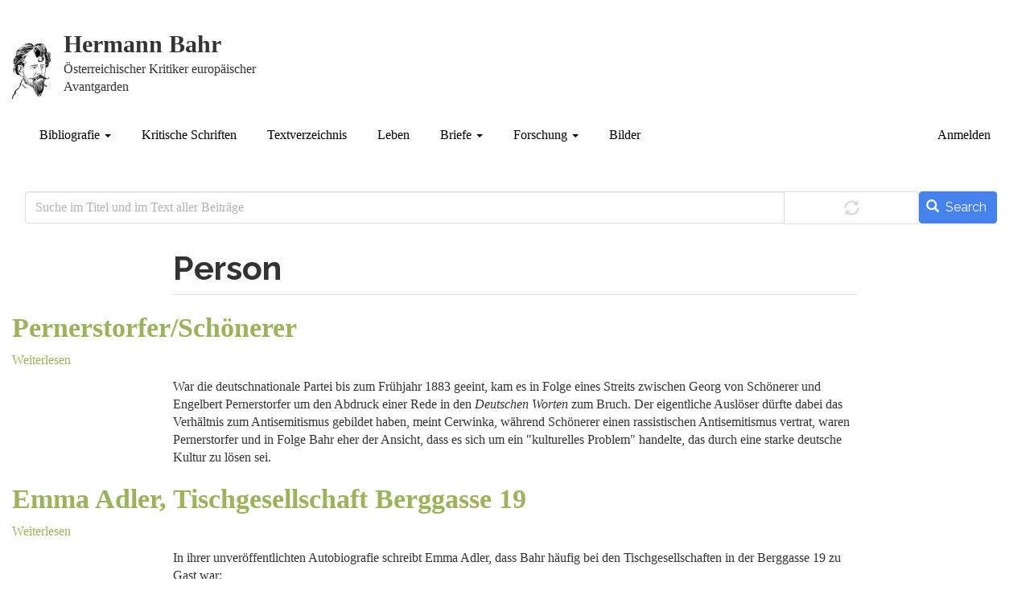

--- FILE ---
content_type: text/html; charset=UTF-8
request_url: https://bahr.univie.ac.at/event-type/person
body_size: 26207
content:
<!DOCTYPE html>
<html  lang="de" dir="ltr">
  <head>
    <meta charset="utf-8" />
<meta name="Generator" content="Drupal 10 (https://www.drupal.org)" />
<meta name="MobileOptimized" content="width" />
<meta name="HandheldFriendly" content="true" />
<meta name="viewport" content="width=device-width, initial-scale=1.0" />
<link rel="icon" href="/sites/default/files/favicon.ico" type="image/vnd.microsoft.icon" />
<link rel="alternate" type="application/rss+xml" title="Person" href="https://bahr.univie.ac.at/taxonomy/term/19/feed" />

    <title>Person | Hermann Bahr</title>
    <link rel="stylesheet" media="all" href="/sites/default/files/css/css_ODeJqgMNA_Y5uiNJ6cAPZRwWL2q8IIdE_AoMa68mw8k.css?delta=0&amp;language=de&amp;theme=bootstrap_bahr&amp;include=eJx1yEEKwCAMBMAPBfMkSXVphUgkUUt_X-i9lzlMMQdXX0M01SZqJwXEy5VltCxrWrE-FBP88xRPTHQ-JEC74Q7-TN3qUrxTyiZg" />
<link rel="stylesheet" media="all" href="https://cdn.jsdelivr.net/npm/bootswatch@3.4.0/readable/bootstrap.min.css" integrity="sha256-dMsOFd+d4BYFtHm6CJpAzqBgV4BzBGEhoGMFX3iaXY8=" crossorigin="anonymous" />
<link rel="stylesheet" media="all" href="https://cdn.jsdelivr.net/npm/@unicorn-fail/drupal-bootstrap-styles@0.0.2/dist/3.1.1/7.x-3.x/drupal-bootstrap-readable.min.css" integrity="sha512-eC2Jf4jYRbQDaF7u7TaCt8XviYFPFGjk8TFMBhMmyBBV4if9UlQSUH1UKAgzy5w1EGxfNo+ZFSrMMK7Uc3tEwg==" crossorigin="anonymous" />
<link rel="stylesheet" media="all" href="https://cdn.jsdelivr.net/npm/@unicorn-fail/drupal-bootstrap-styles@0.0.2/dist/3.1.1/8.x-3.x/drupal-bootstrap-readable.min.css" integrity="sha512-/GKy+rJijxekBKiJDd6uKoJ7fDciA8dv04qB8ShpmALMlMufPTnbmy724KnIXTZblIbgy/bvxP7r2jvSgpWXVA==" crossorigin="anonymous" />
<link rel="stylesheet" media="all" href="https://cdn.jsdelivr.net/npm/@unicorn-fail/drupal-bootstrap-styles@0.0.2/dist/3.4.0/8.x-3.x/drupal-bootstrap-readable.min.css" integrity="sha512-+SDDc3hVRk6hIKo3D+n9qPyr9CaCDByi5Ex843cj08th+JZOnEFN6b0tStfnpGLe4co/cTx2rbCx1evSgqqKYw==" crossorigin="anonymous" />
<link rel="stylesheet" media="all" href="/sites/default/files/css/css_1xa3EGTvtaeYsCdFo0O9bKT13rotvNnbbv4hZjtBZNg.css?delta=5&amp;language=de&amp;theme=bootstrap_bahr&amp;include=eJx1yEEKwCAMBMAPBfMkSXVphUgkUUt_X-i9lzlMMQdXX0M01SZqJwXEy5VltCxrWrE-FBP88xRPTHQ-JEC74Q7-TN3qUrxTyiZg" />

    
  </head>
  <body class="path-taxonomy has-glyphicons">
    <a href="#main-content" class="visually-hidden focusable skip-link">
      Direkt zum Inhalt
    </a>
    
      <div class="dialog-off-canvas-main-canvas" data-off-canvas-main-canvas>
              <header class="navbar navbar-default container-fluid" id="navbar" role="banner">
            <div class="navbar-header">
          <div class="region region-navigation">
          <a class="logo navbar-btn pull-left" href="/" title="Startseite" rel="home">
      <img src="/sites/default/files/images/bahr_logo.png" alt="Startseite" />
    </a>
        <a class="name navbar-brand" href="/" title="Startseite" rel="home">Hermann Bahr</a>
        <p class="navbar-text">Österreichischer Kritiker europäischer Avantgarden</p>
  
  </div>

                          <button type="button" class="navbar-toggle collapsed" data-toggle="collapse" data-target="#navbar-collapse" aria-expanded="false">
            <span class="sr-only">Navigation aktivieren/deaktivieren</span>
            <span class="icon-bar"></span>
            <span class="icon-bar"></span>
            <span class="icon-bar"></span>
          </button>
              </div>

                    <div id="navbar-collapse" class="navbar-collapse collapse">
            <div class="region region-navigation-collapsible">
    <nav role="navigation" aria-labelledby="block-bootstrap-bahr-main-menu-menu" id="block-bootstrap-bahr-main-menu">
            
  <h2 class="visually-hidden" id="block-bootstrap-bahr-main-menu-menu">Main navigation</h2>
  

        
      <ul class="menu menu--main nav navbar-nav">
                      <li class="expanded dropdown first">
                                                                    <a href="/bibliografie" class="dropdown-toggle" data-toggle="dropdown" data-drupal-link-system-path="node/90884">Bibliografie <span class="caret"></span></a>
                        <ul class="dropdown-menu">
                      <li class="first">
                                        <a href="/bibliografie-der-schriften-hermann-bahrs" data-drupal-link-system-path="node/17884">Zur Bibliografie</a>
              </li>
                      <li>
                                        <a href="/bibliografie/49644" data-drupal-link-system-path="node/49644">Theaterstücke</a>
              </li>
                      <li>
                                        <a href="/bibliografie-der-literarischen-prosa" data-drupal-link-system-path="node/9596">Literarische Prosa</a>
              </li>
                      <li>
                                        <a href="/bibliografie-der-kritischen-schriften" data-drupal-link-system-path="node/28269">Kritische Schriften</a>
              </li>
                      <li>
                                        <a href="/bibliografie-der-schriften-zum-theater" data-drupal-link-system-path="node/9598">Schriften zum Theater</a>
              </li>
                      <li>
                                        <a href="/bibliografie-der-tagebuchs" data-drupal-link-system-path="node/9597">Tagebuch</a>
              </li>
                      <li>
                                        <a href="/bibliografie-der-herausgaben" data-drupal-link-system-path="node/22102">Herausgaben</a>
              </li>
                      <li class="last">
                                        <a href="/bibliografie/49643" data-drupal-link-system-path="node/49643">Posthume Veröffentlichungen</a>
              </li>
        </ul>
  
              </li>
                      <li>
                                        <a href="/kritische-schriften-einzelausgaben" data-drupal-link-system-path="node/38750">Kritische Schriften</a>
              </li>
                      <li>
                                        <a href="/textverzeichnis" data-drupal-link-system-path="node/90886">Textverzeichnis</a>
              </li>
                      <li>
                                        <a href="/leben" data-drupal-link-system-path="node/90887">Leben</a>
              </li>
                      <li class="expanded dropdown">
                                                                    <a href="/briefe" class="dropdown-toggle" data-toggle="dropdown" data-drupal-link-system-path="node/90888">Briefe <span class="caret"></span></a>
                        <ul class="dropdown-menu">
                      <li class="first">
                                        <a href="/hermann-bahr-arthur-schnitzler" data-drupal-link-system-path="node/90889">Arthur Schnitzler</a>
              </li>
                      <li>
                                        <a href="/veroeffentlichte-briefe" data-drupal-link-system-path="node/22107">Veröffentlichte Briefwechsel</a>
              </li>
                      <li>
                                        <a href="/liste/49701" data-drupal-link-system-path="node/49701">Korrespondenzpartner</a>
              </li>
                      <li>
                                        <a href="/bahr-alfred-holzbock" data-drupal-link-system-path="node/44034">An Alfred Holzbock</a>
              </li>
                      <li class="last">
                                        <a href="/hermann-bahr-und-gerhart-hauptmann-briefen-und-anderen-zeugnissen" data-drupal-link-system-path="node/74454">Gerhart Hauptmanm</a>
              </li>
        </ul>
  
              </li>
                      <li class="expanded dropdown">
                                                                    <a href="/forschung" class="dropdown-toggle" data-toggle="dropdown" data-drupal-link-system-path="node/17873">Forschung <span class="caret"></span></a>
                        <ul class="dropdown-menu">
                      <li class="first">
                                        <a href="/liste/49700" data-drupal-link-system-path="node/49700">Sekundärliteratur</a>
              </li>
                      <li>
                                        <a href="/erinnerungen-bahr" data-drupal-link-system-path="node/39143">Persönliche Erinnerungen</a>
              </li>
                      <li>
                                        <a href="/personenregister" data-drupal-link-system-path="node/22097">Personenregister</a>
              </li>
                      <li>
                                        <a href="/forschungsnotizen" data-drupal-link-system-path="forschungsnotizen">Forschungsnotizen</a>
              </li>
                      <li>
                                        <a href="/antiquariat" data-drupal-link-system-path="node/28132">Antiquariat</a>
              </li>
                      <li>
                                        <a href="/liste/49711" data-drupal-link-system-path="node/49711">Archive</a>
              </li>
                      <li>
                                        <a href="/auswahlbibliografie-klimt" data-drupal-link-system-path="node/39134">Auswahlbibliografie Klimt</a>
              </li>
                      <li>
                                        <a href="/auswahlbibliografie-kriegspublizistik" data-drupal-link-system-path="node/38903">Auswahlbibliografie – Kriegspublizistik</a>
              </li>
                      <li>
                                        <a href="/errata-und-druckfehler" data-drupal-link-system-path="node/49573">Errata und Druckfehler</a>
              </li>
                      <li>
                                        <a href="/derivate-der-auswertung" data-drupal-link-system-path="node/27834">Derivate</a>
              </li>
                      <li class="last">
                                        <a href="/links" data-drupal-link-system-path="node/3089">Links</a>
              </li>
        </ul>
  
              </li>
                      <li class="last">
                                        <a href="/bilder" data-drupal-link-system-path="node/28237">Bilder</a>
              </li>
        </ul>
  

  </nav>
<nav role="navigation" aria-labelledby="block-bootstrap-bahr-account-menu-menu" id="block-bootstrap-bahr-account-menu">
            
  <h2 class="visually-hidden" id="block-bootstrap-bahr-account-menu-menu">User account menu</h2>
  

        
      <ul class="menu menu--account nav navbar-nav navbar-right">
                      <li class="first last">
                                        <a href="/user/login" data-drupal-link-system-path="user/login">Anmelden</a>
              </li>
        </ul>
  

  </nav>

  </div>

        </div>
                </header>
  
  <div role="main" class="main-container container-fluid js-quickedit-main-content">
    <div class="row">

                              <div class="col-sm-12" role="heading">
              <div class="region region-header">
      
<div data-drupal-messages-fallback class="hidden"></div>
<section class="views-exposed-form block block-views block-views-exposed-filter-blocksearch-entities-page-search clearfix" data-drupal-selector="views-exposed-form-search-entities-page-search" id="block-bootstrap-bahr-hervorgehobenesformularsearch-entitiespage-search">
  
    

      <form action="/search" method="get" id="views-exposed-form-search-entities-page-search" accept-charset="UTF-8">
  <div class="form--inline form-inline clearfix">
  <div class="form-item js-form-item form-type-search-api-autocomplete js-form-type-search-api-autocomplete form-item-find js-form-item-find form-no-label form-group form-autocomplete">
  
  
  <div class="input-group"><input placeholder="Suche im Titel und im Text aller Beiträge" data-drupal-selector="edit-find" data-search-api-autocomplete-search="search_entities" class="form-autocomplete form-text form-control" data-autocomplete-path="/search_api_autocomplete/search_entities?display=page_search&amp;&amp;filter=find" type="text" id="edit-find" name="find" value="" size="30" maxlength="128" /><span class="input-group-addon"><span class="icon glyphicon glyphicon-refresh ajax-progress ajax-progress-throbber" aria-hidden="true"></span></span></div>

  
  
  </div>
<div data-drupal-selector="edit-actions" class="form-actions form-group js-form-wrapper form-wrapper" id="edit-actions"><button data-drupal-selector="edit-submit-search-entities" class="button js-form-submit form-submit btn-primary btn icon-before" type="submit" id="edit-submit-search-entities" value="Search"><span class="icon glyphicon glyphicon-search" aria-hidden="true"></span>
Search</button></div>

</div>

</form>

  </section>

    <h1 class="page-header">Person</h1>


  </div>

          </div>
              
            
                  <section class="col-sm-12">

                
                                      
                  
                          <a id="main-content"></a>
            <div class="region region-content">
      <div class="views-element-container form-group"><div class="view view-taxonomy-term view-id-taxonomy_term view-display-id-page_1 js-view-dom-id-71b372722ec50e3c643efe8c270f37dd525f9176fadf5d22d59a529f41d67b6e">
  
    
      <div class="view-header">
      <div>
  
    
  
</div>

    </div>
      
      <div class="view-content">
          <div class="views-row">
<article data-history-node-id="74495" class="event teaser clearfix">

  
      <h2>
      <a href="/ereignis/74495" rel="bookmark">
<span>Pernerstorfer/Schönerer</span>
</a>
    </h2>
    

  
  <div class="content">
    <ul class="links inline list-inline"><li class="node-readmore"><a href="/ereignis/74495" rel="tag" title="Pernerstorfer/Schönerer" hreflang="de">Weiterlesen<span class="visually-hidden"> über Pernerstorfer/Schönerer</span></a></li></ul>
            <div class="field field--name-body field--type-text-with-summary field--label-hidden field--item">War die deutschnationale Partei bis zum Frühjahr 1883 geeint, kam es in Folge eines Streits zwischen Georg von Schönerer und Engelbert Pernerstorfer um den Abdruck einer Rede in den <i>Deutschen Worten</i> zum Bruch. Der eigentliche Auslöser dürfte dabei das Verhältnis zum Antisemitismus gebildet haben, meint Cerwinka, während Schönerer einen rassistischen Antisemitismus vertrat, waren Pernerstorfer und in Folge Bahr eher der Ansicht, dass es sich um ein "kulturelles Problem" handelte, das durch eine starke deutsche Kultur zu lösen sei. </div>
      
  </div>

</article>
</div>
    <div class="views-row">
<article data-history-node-id="74487" class="event teaser clearfix">

  
      <h2>
      <a href="/ereignis/74487" rel="bookmark">
<span>Emma Adler, Tischgesellschaft Berggasse 19</span>
</a>
    </h2>
    

  
  <div class="content">
    <ul class="links inline list-inline"><li class="node-readmore"><a href="/ereignis/74487" rel="tag" title="Emma Adler, Tischgesellschaft Berggasse 19" hreflang="de">Weiterlesen<span class="visually-hidden"> über Emma Adler, Tischgesellschaft Berggasse 19</span></a></li></ul>
            <div class="field field--name-body field--type-text-with-summary field--label-hidden field--item">In ihrer unveröffentlichten Autobiografie schreibt Emma Adler, dass Bahr häufig bei den Tischgesellschaften in der Berggasse 19 zu Gast war:
<blockquote>Bahr kam oft in die Berggasse zu uns, er war damals überzeugter Sozialdemokrat und ein Mitarbeiter der "Gleichheit". Er schien sich trotz seiner antisemitschen Vergangenheit, bei uns wohl zu fühlen. Er war fröhlich und lachte gern.</blockquote></div>
      
  </div>

</article>
</div>
    <div class="views-row">
<article data-history-node-id="74481" class="event teaser clearfix">

  
      <h2>
      <a href="/ereignis/74481" rel="bookmark">
<span>Heinrich Braun</span>
</a>
    </h2>
    

  
  <div class="content">
    <ul class="links inline list-inline"><li class="node-readmore"><a href="/ereignis/74481" rel="tag" title="Heinrich Braun" hreflang="de">Weiterlesen<span class="visually-hidden"> über Heinrich Braun</span></a></li></ul>
            <div class="field field--name-body field--type-text-with-summary field--label-hidden field--item">Der Schwager Viktor Adlers, Heinrich Braun, sucht Bahr im November 1885 auf und lädt ihn auch zum Essen im Kreis der Familie. Noch kennen sich Bahr und Adler nicht persönlich, aber spätestens seit Juli 1885 wollen sich die beiden kennenlernen.</div>
      
  </div>

</article>
</div>
    <div class="views-row">
<article data-history-node-id="74475" class="event teaser clearfix">

  
      <h2>
      <a href="/ereignis/74475" rel="bookmark">
<span>Paul Schlenther</span>
</a>
    </h2>
    

  
  <div class="content">
    <ul class="links inline list-inline"><li class="node-readmore"><a href="/ereignis/74475" rel="tag" title="Paul Schlenther" hreflang="de">Weiterlesen<span class="visually-hidden"> über Paul Schlenther</span></a></li></ul>
            <div class="field field--name-body field--type-text-with-summary field--label-hidden field--item">Den nachmaligen Direktor des Burgtheaters und derzeitigen Redakteur der "Deutschen Literaturzeitung", Paul Schlenther besucht Bahr in der ersten Maihälfte 1884.</div>
      
  </div>

</article>
</div>
    <div class="views-row">
<article data-history-node-id="74474" class="event teaser clearfix">

  
      <h2>
      <a href="/ereignis/74474" rel="bookmark">
<span>Karl Pröll</span>
</a>
    </h2>
    

  
  <div class="content">
    <ul class="links inline list-inline"><li class="node-readmore"><a href="/ereignis/74474" rel="tag" title="Karl Pröll" hreflang="de">Weiterlesen<span class="visually-hidden"> über Karl Pröll</span></a></li></ul>
            <div class="field field--name-body field--type-text-with-summary field--label-hidden field--item">Einen der Antrittsbesuche in Berlin erledigt Bahr im Mai 1884 auch beim auslandsösterreichischen Journalisten Karl Pröll, der von hier für die Deutsche Wochenschrift und andere Blätter schreibt.</div>
      
  </div>

</article>
</div>
    <div class="views-row">
<article data-history-node-id="74473" class="event teaser clearfix">

  
      <h2>
      <a href="/ereignis/74473" rel="bookmark">
<span>Wilhelm Scherer</span>
</a>
    </h2>
    

  
  <div class="content">
    <ul class="links inline list-inline"><li class="node-readmore"><a href="/ereignis/74473" rel="tag" title="Wilhelm Scherer" hreflang="de">Weiterlesen<span class="visually-hidden"> über Wilhelm Scherer</span></a></li></ul>
            <div class="field field--name-body field--type-text-with-summary field--label-hidden field--item">Am 25. Mai 1884 schreibt Bahr, dass er am vergangenen 21. bei Wilhelm Scherer auf Besuch war. Und zu dessen Tod am 6. August 1886:<blockquote>Wenngleich keiner seiner Schüler und ihm nicht näher bekannt, habe ich doch die Gelegenheit gehabt ihn persönlich kennen zu lernen und seine überwältigende Genialität zu bewundern.</blockquote></div>
      
  </div>

</article>
</div>
    <div class="views-row">
<article data-history-node-id="74469" class="event teaser clearfix">

  
      <h2>
      <a href="/ereignis/74469" rel="bookmark">
<span>HvH</span>
</a>
    </h2>
    

  
  <div class="content">
    <ul class="links inline list-inline"><li class="node-readmore"><a href="/ereignis/74469" rel="tag" title="HvH" hreflang="de">Weiterlesen<span class="visually-hidden"> über HvH</span></a></li></ul>
            <div class="field field--name-body field--type-text-with-summary field--label-hidden field--item">Hugo und Gerty von Hofmannsthal halten sich ab Mitte Februar 1908 bis über das Ende von Bahrs Aufenthalt am Deutschen Theater in Berlin auf, um die Aufführung von "Der Tor und der Tod" vorzubereiten. Auffällig ist, dass in der brieflichen Korrespondenz beide den Namen des anderen nicht fallen lassen, als wären sie füreinander Luft.</div>
      
  </div>

</article>
</div>
    <div class="views-row">
<article data-history-node-id="74467" class="event teaser clearfix">

  
      <h2>
      <a href="/ereignis/74467" rel="bookmark">
<span>Hartleben</span>
</a>
    </h2>
    

  
  <div class="content">
    <ul class="links inline list-inline"><li class="node-readmore"><a href="/ereignis/74467" rel="tag" title="Hartleben" hreflang="de">Weiterlesen<span class="visually-hidden"> über Hartleben</span></a></li></ul>
            <div class="field field--name-body field--type-text-with-summary field--label-hidden field--item">Am 1. Juni 1890 feiert Gerhart Hauptmanns "Friedensfest" seine Uraufführung in einer Inszenierung der Freien Bühne Berlin. Dabei lernt Bahr Otto Erich Hartleben kennen.</div>
      
  </div>

</article>
</div>
    <div class="views-row">
<article data-history-node-id="74461" class="event teaser clearfix">

  
      <h2>
      <a href="/ereignis/74461" rel="bookmark">
<span>Anna Bahr-Mildenburg †</span>
</a>
    </h2>
    

  
  <div class="content">
    <ul class="links inline list-inline"><li class="node-readmore"><a href="/ereignis/74461" rel="tag" title="Anna Bahr-Mildenburg †" hreflang="de">Weiterlesen<span class="visually-hidden"> über Anna Bahr-Mildenburg †</span></a></li></ul>
            <div class="field field--name-body field--type-text-with-summary field--label-hidden field--item">Am 27. Jänner 1947 stirbt Anna Bahr-Mildenburg in Wien. Ihre letzte Grabstätte findet sie bei Hermann Bahr in Salzburg.</div>
      
  </div>

</article>
</div>
    <div class="views-row">
<article data-history-node-id="74459" class="event teaser clearfix">

  
      <h2>
      <a href="/ereignis/74459" rel="bookmark">
<span>Hartleben, Friedell, Löwe</span>
</a>
    </h2>
    

  
  <div class="content">
    <ul class="links inline list-inline"><li class="node-readmore"><a href="/ereignis/74459" rel="tag" title="Hartleben, Friedell, Löwe" hreflang="de">Weiterlesen<span class="visually-hidden"> über Hartleben, Friedell, Löwe</span></a></li></ul>
            <div class="field field--name-body field--type-text-with-summary field--label-hidden field--item">Nach dem Flop von "Im grünen Baum zur Nachtigall", das am 28. Oktober 1904 Première im Burgtheater hat, sitzen Bahr, Erich Otto Hartleben, Otto Löwe und Egon Friedell zusammen. Das ist das letzte Treffen Bahrs mit Hartleben, der wenige Monate danach stirbt.</div>
      
  </div>

</article>
</div>

    </div>
  
        <nav role="navigation" aria-labelledby="pagination-heading">
    <h4 class="sr-only">Seitennummerierung</h4>
    <ul class="pager js-pager__items">
                    <li class="next">
          <a href="/event-type/person?page=1" title="Zur nächsten Seite" rel="next">
            <span class="sr-only">Nächste Seite</span>
            <span aria-hidden="true">››</span>
          </a>
        </li>
          </ul>
  </nav>

              <div class="feed-icons">
      <a href="https://bahr.univie.ac.at/taxonomy/term/19/feed" class="feed-icon">
  Person abonnieren
</a>

    </div>
  </div>
</div>


  </div>

              </section>

                </div>
  </div>

      <footer class="footer container-fluid" role="contentinfo">
        <div class="region region-footer">
    <nav role="navigation" aria-labelledby="block-bootstrap-bahr-footer-menu" id="block-bootstrap-bahr-footer">
            
  <h2 class="visually-hidden" id="block-bootstrap-bahr-footer-menu">Footer menu</h2>
  

        
      <ul class="menu menu--footer nav">
                      <li class="first">
                                        <a href="/impressum-und-datenschutz" data-drupal-link-system-path="node/90885">Impressum und Datenschutz</a>
              </li>
                      <li class="last">
                                        <a href="/contact" data-drupal-link-system-path="contact">Kontakt</a>
              </li>
        </ul>
  

  </nav>

  </div>

    </footer>
  
  </div>

    
    <script type="application/json" data-drupal-selector="drupal-settings-json">{"path":{"baseUrl":"\/","pathPrefix":"","currentPath":"taxonomy\/term\/19","currentPathIsAdmin":false,"isFront":false,"currentLanguage":"de"},"pluralDelimiter":"\u0003","suppressDeprecationErrors":true,"ajaxPageState":{"libraries":"eJx1yEEKAjEMQNELleZIJW2DRlITknTU2wuC4mY2n8_rqhnpaNC_18yp8Z2z_AhMTQ_yP0lVSbYy1Ammb0Opk1H0UvGGzxKEPq4NjRvu1KHLhJLgxEu8ImlBx6ByMD0CPq1L5xZ6A_pqQoo","theme":"bootstrap_bahr","theme_token":null},"ajaxTrustedUrl":{"\/search":true},"bootstrap":{"forms_has_error_value_toggle":1,"modal_animation":1,"modal_backdrop":"true","modal_focus_input":1,"modal_keyboard":1,"modal_select_text":1,"modal_show":1,"modal_size":"","popover_enabled":1,"popover_animation":1,"popover_auto_close":1,"popover_container":"body","popover_content":"","popover_delay":"0","popover_html":0,"popover_placement":"right","popover_selector":"","popover_title":"","popover_trigger":"click","tooltip_enabled":1,"tooltip_animation":1,"tooltip_container":"body","tooltip_delay":"0","tooltip_html":0,"tooltip_placement":"auto left","tooltip_selector":"","tooltip_trigger":"hover"},"search_api_autocomplete":{"search_entities":{"auto_submit":true}},"user":{"uid":0,"permissionsHash":"92399745aa928234cc1d9f8166cd9936e76bc61166080bfa0825ffa276f43de5"}}</script>
<script src="/sites/default/files/js/js_re16pkHopHAEJNd3NJ_tGS_lKCmeKSeqTgzNeG3weC0.js?scope=footer&amp;delta=0&amp;language=de&amp;theme=bootstrap_bahr&amp;include=eJx1yEEOgCAMBMAPEXgSKdBoDbpNKcbne9J48TaZAvhwI03lUVbjLId4eCspFCfbZxzoLhoqjFOzqdRjE-pYIm10hcFkdc2kkmk6Knbt7Jx-_gaigjaE"></script>
<script src="https://cdn.jsdelivr.net/npm/entreprise7pro-bootstrap@3.4.8/dist/js/bootstrap.min.js" integrity="sha256-3XV0ZwG+520tCQ6I0AOlrGAFpZioT/AyPuX0Zq2i8QY=" crossorigin="anonymous"></script>
<script src="/sites/default/files/js/js_BmEBH130bG23ViHDpRuzBy1Crk7zRJkBaAUC7xyhnDA.js?scope=footer&amp;delta=2&amp;language=de&amp;theme=bootstrap_bahr&amp;include=eJx1yEEOgCAMBMAPEXgSKdBoDbpNKcbne9J48TaZAvhwI03lUVbjLId4eCspFCfbZxzoLhoqjFOzqdRjE-pYIm10hcFkdc2kkmk6Knbt7Jx-_gaigjaE"></script>

  </body>
</html>


--- FILE ---
content_type: text/css
request_url: https://bahr.univie.ac.at/sites/default/files/css/css_1xa3EGTvtaeYsCdFo0O9bKT13rotvNnbbv4hZjtBZNg.css?delta=5&language=de&theme=bootstrap_bahr&include=eJx1yEEKwCAMBMAPBfMkSXVphUgkUUt_X-i9lzlMMQdXX0M01SZqJwXEy5VltCxrWrE-FBP88xRPTHQ-JEC74Q7-TN3qUrxTyiZg
body_size: 1076
content:
/* @license GPL-2.0-or-later https://www.drupal.org/licensing/faq */
*{font-family:serif;}a{color:#9EB25D;}a:hover,a:focus{color:#A7C6DA;}a.visited{color:#A7C6DA;}.navbar-default .navbar-brand:hover,.navbar-default .navbar-brand:focus{color:#A7C6DA;}.navbar-default .navbar-brand:hover,.navbar-default .navbar-brand:hover{color:#A7C6DA;}.navbar-default .navbar-collapse,.navbar-default .navbar-form{border:0px;}.navbar-default .navbar-nav > .active > a{color:#9EB25D;}.navbar-default .navbar-nav > li > a{color:black;}.navbar-default .navbar-nav > li > a:hover,.navbar-default .navbar-nav > li > a:focus{color:#9EB25D;}.navbar-default .navbar-nav > .active > a,.navbar-default .navbar-nav > .active > a:hover,.navbar-default .navbar-nav > .active > a:focus{color:#9EB25D;}navbar-default .navbar-nav > .open > a,.navbar-default .navbar-nav > .open > a:hover,.navbar-default .navbar-nav > .open > a:focus{color:#A7C6DA;}.navbar-default{border:none;}.dropdown-menu > li > a:hover,.dropdown-menu > li > a:focus{background-color:#9EB25D;}.layout--onecol{margin:auto;max-width:850px;}.field--type-text-with-summary{margin:auto;max-width:850px;}.field{margin:auto;max-width:850px;}.field field--name-field-sources field--type-string-long field--label-above{margin:auto;max-width:850px;}blockquote{border-left:1px solid #F1DB4B;font-size:100%;}.p{line-height:150%;margin-top:0;margin-bottom:0;}.navbar-nav{color:black;}.dropdown-toggle{color:black;}h1.page-header{margin:auto;max-width:850px;}.navbar-text{color:purple;margin-top:20px}.footer{font-size:14px;text-align:center;}.tabs{padding-bottom:1em;}.feed-icons{font-size:12px;text-align:center;}.navbar-header{padding-right:100px;}.navbar-brand{color:#333;font-weight:700;font-size:30px;line-height:1;padding:0 0 5px 0;height:inherit;}.name.navbar-brand{color:#333;}.navbar-text{float:none;}#views-exposed-form-search-entities-page-search .form--inline{display:flex;flex-flow:row wrap;padding:1em;margin-bottom:1em;}#views-exposed-form-search-entities-page-search .form-item-find{flex:1 1 auto;}#views-exposed-form-search-entities-page-search .form-item-find .input-group{width:100%;}#views-exposed-form-search-entities-page-search .form-item-find .input-group .input-group-addon{width:0;}.view-content .table{font-size:14px;}.view-content .table .views-field-title{width:33%;}.view-search-entities .view-content .table td{font-size:1.2em;}.view-search-entities .view-content .table .views-field-title{width:33%;}.autocomplete.contextual-region{display:flex;margin-bottom:5px;border-bottom:2px solid beige;}.autocomplete h2{font-size:16px;}.autocomplete .content{display:flex;flex-direction:column;}.autocomplete .form-item{display:flex;height:100%;}.autocomplete img{height:22px;margin-right:5px;}.autocomplete .material-icons{font-size:1.2em;}.autocomplete .field{margin-left:15px;}.autocomplete .content .field--label-inline{display:flex;}.autocomplete .content::before{padding-left:10px;}.ui-autocomplete a:hover,.ui-autocomplete a:link,.ui-autocomplete a:visited,.ui-autocomplete a:active{color:black;}.block-facets h3{font-size:18px;padding-top:10px;padding-bottom:10px;padding:10px;background-color:lightseagreen;text-align:center;}.block-facets label .facet-item__value{font-size:14px;color:#333;font-weight:0;}.block-facets .facets-widget-checkbox ul{padding-left:0;}.block-facets .facets-widget-checkbox li{list-style-type:none;list-style-position:inside;text-indent:-1.5em;padding-left:1.5em;}.block-facets .facets-widget-checkbox label{display:inline;}.block-facets .facets-dropdown{width:100%;}.block-facets .facets-checkbox{margin-right:5px;}
